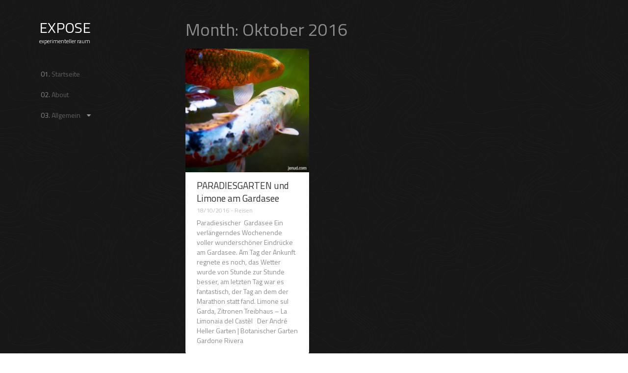

--- FILE ---
content_type: text/html; charset=UTF-8
request_url: https://expose.jenud.com/2016/10/
body_size: 6474
content:
<!DOCTYPE html>
<html lang="de">
<head>
	<meta http-equiv="X-UA-Compatible" content="IE=edge,chrome=1">
	<meta charset="UTF-8">
	<meta name="viewport" content="width=device-width, initial-scale=1">
	<title>Oktober | 2016 | EXPOSE</title>
	<link rel="profile" href="http://gmpg.org/xfn/11">
	<link rel="pingback" href="https://expose.jenud.com/xmlrpc.php">
	<meta name='robots' content='max-image-preview:large' />
<link rel='dns-prefetch' href='//fonts.googleapis.com' />
<link rel="alternate" type="application/rss+xml" title="EXPOSE &raquo; Feed" href="https://expose.jenud.com/feed/" />
<link rel="alternate" type="application/rss+xml" title="EXPOSE &raquo; Kommentar-Feed" href="https://expose.jenud.com/comments/feed/" />
<script type="text/javascript">
/* <![CDATA[ */
window._wpemojiSettings = {"baseUrl":"https:\/\/s.w.org\/images\/core\/emoji\/14.0.0\/72x72\/","ext":".png","svgUrl":"https:\/\/s.w.org\/images\/core\/emoji\/14.0.0\/svg\/","svgExt":".svg","source":{"concatemoji":"https:\/\/expose.jenud.com\/wp-includes\/js\/wp-emoji-release.min.js?ver=6.4.7"}};
/*! This file is auto-generated */
!function(i,n){var o,s,e;function c(e){try{var t={supportTests:e,timestamp:(new Date).valueOf()};sessionStorage.setItem(o,JSON.stringify(t))}catch(e){}}function p(e,t,n){e.clearRect(0,0,e.canvas.width,e.canvas.height),e.fillText(t,0,0);var t=new Uint32Array(e.getImageData(0,0,e.canvas.width,e.canvas.height).data),r=(e.clearRect(0,0,e.canvas.width,e.canvas.height),e.fillText(n,0,0),new Uint32Array(e.getImageData(0,0,e.canvas.width,e.canvas.height).data));return t.every(function(e,t){return e===r[t]})}function u(e,t,n){switch(t){case"flag":return n(e,"\ud83c\udff3\ufe0f\u200d\u26a7\ufe0f","\ud83c\udff3\ufe0f\u200b\u26a7\ufe0f")?!1:!n(e,"\ud83c\uddfa\ud83c\uddf3","\ud83c\uddfa\u200b\ud83c\uddf3")&&!n(e,"\ud83c\udff4\udb40\udc67\udb40\udc62\udb40\udc65\udb40\udc6e\udb40\udc67\udb40\udc7f","\ud83c\udff4\u200b\udb40\udc67\u200b\udb40\udc62\u200b\udb40\udc65\u200b\udb40\udc6e\u200b\udb40\udc67\u200b\udb40\udc7f");case"emoji":return!n(e,"\ud83e\udef1\ud83c\udffb\u200d\ud83e\udef2\ud83c\udfff","\ud83e\udef1\ud83c\udffb\u200b\ud83e\udef2\ud83c\udfff")}return!1}function f(e,t,n){var r="undefined"!=typeof WorkerGlobalScope&&self instanceof WorkerGlobalScope?new OffscreenCanvas(300,150):i.createElement("canvas"),a=r.getContext("2d",{willReadFrequently:!0}),o=(a.textBaseline="top",a.font="600 32px Arial",{});return e.forEach(function(e){o[e]=t(a,e,n)}),o}function t(e){var t=i.createElement("script");t.src=e,t.defer=!0,i.head.appendChild(t)}"undefined"!=typeof Promise&&(o="wpEmojiSettingsSupports",s=["flag","emoji"],n.supports={everything:!0,everythingExceptFlag:!0},e=new Promise(function(e){i.addEventListener("DOMContentLoaded",e,{once:!0})}),new Promise(function(t){var n=function(){try{var e=JSON.parse(sessionStorage.getItem(o));if("object"==typeof e&&"number"==typeof e.timestamp&&(new Date).valueOf()<e.timestamp+604800&&"object"==typeof e.supportTests)return e.supportTests}catch(e){}return null}();if(!n){if("undefined"!=typeof Worker&&"undefined"!=typeof OffscreenCanvas&&"undefined"!=typeof URL&&URL.createObjectURL&&"undefined"!=typeof Blob)try{var e="postMessage("+f.toString()+"("+[JSON.stringify(s),u.toString(),p.toString()].join(",")+"));",r=new Blob([e],{type:"text/javascript"}),a=new Worker(URL.createObjectURL(r),{name:"wpTestEmojiSupports"});return void(a.onmessage=function(e){c(n=e.data),a.terminate(),t(n)})}catch(e){}c(n=f(s,u,p))}t(n)}).then(function(e){for(var t in e)n.supports[t]=e[t],n.supports.everything=n.supports.everything&&n.supports[t],"flag"!==t&&(n.supports.everythingExceptFlag=n.supports.everythingExceptFlag&&n.supports[t]);n.supports.everythingExceptFlag=n.supports.everythingExceptFlag&&!n.supports.flag,n.DOMReady=!1,n.readyCallback=function(){n.DOMReady=!0}}).then(function(){return e}).then(function(){var e;n.supports.everything||(n.readyCallback(),(e=n.source||{}).concatemoji?t(e.concatemoji):e.wpemoji&&e.twemoji&&(t(e.twemoji),t(e.wpemoji)))}))}((window,document),window._wpemojiSettings);
/* ]]> */
</script>
<style id='wp-emoji-styles-inline-css' type='text/css'>

	img.wp-smiley, img.emoji {
		display: inline !important;
		border: none !important;
		box-shadow: none !important;
		height: 1em !important;
		width: 1em !important;
		margin: 0 0.07em !important;
		vertical-align: -0.1em !important;
		background: none !important;
		padding: 0 !important;
	}
</style>
<link rel='stylesheet' id='wp-block-library-css' href='https://expose.jenud.com/wp-includes/css/dist/block-library/style.min.css?ver=6.4.7' type='text/css' media='all' />
<style id='classic-theme-styles-inline-css' type='text/css'>
/*! This file is auto-generated */
.wp-block-button__link{color:#fff;background-color:#32373c;border-radius:9999px;box-shadow:none;text-decoration:none;padding:calc(.667em + 2px) calc(1.333em + 2px);font-size:1.125em}.wp-block-file__button{background:#32373c;color:#fff;text-decoration:none}
</style>
<style id='global-styles-inline-css' type='text/css'>
body{--wp--preset--color--black: #000000;--wp--preset--color--cyan-bluish-gray: #abb8c3;--wp--preset--color--white: #ffffff;--wp--preset--color--pale-pink: #f78da7;--wp--preset--color--vivid-red: #cf2e2e;--wp--preset--color--luminous-vivid-orange: #ff6900;--wp--preset--color--luminous-vivid-amber: #fcb900;--wp--preset--color--light-green-cyan: #7bdcb5;--wp--preset--color--vivid-green-cyan: #00d084;--wp--preset--color--pale-cyan-blue: #8ed1fc;--wp--preset--color--vivid-cyan-blue: #0693e3;--wp--preset--color--vivid-purple: #9b51e0;--wp--preset--gradient--vivid-cyan-blue-to-vivid-purple: linear-gradient(135deg,rgba(6,147,227,1) 0%,rgb(155,81,224) 100%);--wp--preset--gradient--light-green-cyan-to-vivid-green-cyan: linear-gradient(135deg,rgb(122,220,180) 0%,rgb(0,208,130) 100%);--wp--preset--gradient--luminous-vivid-amber-to-luminous-vivid-orange: linear-gradient(135deg,rgba(252,185,0,1) 0%,rgba(255,105,0,1) 100%);--wp--preset--gradient--luminous-vivid-orange-to-vivid-red: linear-gradient(135deg,rgba(255,105,0,1) 0%,rgb(207,46,46) 100%);--wp--preset--gradient--very-light-gray-to-cyan-bluish-gray: linear-gradient(135deg,rgb(238,238,238) 0%,rgb(169,184,195) 100%);--wp--preset--gradient--cool-to-warm-spectrum: linear-gradient(135deg,rgb(74,234,220) 0%,rgb(151,120,209) 20%,rgb(207,42,186) 40%,rgb(238,44,130) 60%,rgb(251,105,98) 80%,rgb(254,248,76) 100%);--wp--preset--gradient--blush-light-purple: linear-gradient(135deg,rgb(255,206,236) 0%,rgb(152,150,240) 100%);--wp--preset--gradient--blush-bordeaux: linear-gradient(135deg,rgb(254,205,165) 0%,rgb(254,45,45) 50%,rgb(107,0,62) 100%);--wp--preset--gradient--luminous-dusk: linear-gradient(135deg,rgb(255,203,112) 0%,rgb(199,81,192) 50%,rgb(65,88,208) 100%);--wp--preset--gradient--pale-ocean: linear-gradient(135deg,rgb(255,245,203) 0%,rgb(182,227,212) 50%,rgb(51,167,181) 100%);--wp--preset--gradient--electric-grass: linear-gradient(135deg,rgb(202,248,128) 0%,rgb(113,206,126) 100%);--wp--preset--gradient--midnight: linear-gradient(135deg,rgb(2,3,129) 0%,rgb(40,116,252) 100%);--wp--preset--font-size--small: 13px;--wp--preset--font-size--medium: 20px;--wp--preset--font-size--large: 36px;--wp--preset--font-size--x-large: 42px;--wp--preset--spacing--20: 0.44rem;--wp--preset--spacing--30: 0.67rem;--wp--preset--spacing--40: 1rem;--wp--preset--spacing--50: 1.5rem;--wp--preset--spacing--60: 2.25rem;--wp--preset--spacing--70: 3.38rem;--wp--preset--spacing--80: 5.06rem;--wp--preset--shadow--natural: 6px 6px 9px rgba(0, 0, 0, 0.2);--wp--preset--shadow--deep: 12px 12px 50px rgba(0, 0, 0, 0.4);--wp--preset--shadow--sharp: 6px 6px 0px rgba(0, 0, 0, 0.2);--wp--preset--shadow--outlined: 6px 6px 0px -3px rgba(255, 255, 255, 1), 6px 6px rgba(0, 0, 0, 1);--wp--preset--shadow--crisp: 6px 6px 0px rgba(0, 0, 0, 1);}:where(.is-layout-flex){gap: 0.5em;}:where(.is-layout-grid){gap: 0.5em;}body .is-layout-flow > .alignleft{float: left;margin-inline-start: 0;margin-inline-end: 2em;}body .is-layout-flow > .alignright{float: right;margin-inline-start: 2em;margin-inline-end: 0;}body .is-layout-flow > .aligncenter{margin-left: auto !important;margin-right: auto !important;}body .is-layout-constrained > .alignleft{float: left;margin-inline-start: 0;margin-inline-end: 2em;}body .is-layout-constrained > .alignright{float: right;margin-inline-start: 2em;margin-inline-end: 0;}body .is-layout-constrained > .aligncenter{margin-left: auto !important;margin-right: auto !important;}body .is-layout-constrained > :where(:not(.alignleft):not(.alignright):not(.alignfull)){max-width: var(--wp--style--global--content-size);margin-left: auto !important;margin-right: auto !important;}body .is-layout-constrained > .alignwide{max-width: var(--wp--style--global--wide-size);}body .is-layout-flex{display: flex;}body .is-layout-flex{flex-wrap: wrap;align-items: center;}body .is-layout-flex > *{margin: 0;}body .is-layout-grid{display: grid;}body .is-layout-grid > *{margin: 0;}:where(.wp-block-columns.is-layout-flex){gap: 2em;}:where(.wp-block-columns.is-layout-grid){gap: 2em;}:where(.wp-block-post-template.is-layout-flex){gap: 1.25em;}:where(.wp-block-post-template.is-layout-grid){gap: 1.25em;}.has-black-color{color: var(--wp--preset--color--black) !important;}.has-cyan-bluish-gray-color{color: var(--wp--preset--color--cyan-bluish-gray) !important;}.has-white-color{color: var(--wp--preset--color--white) !important;}.has-pale-pink-color{color: var(--wp--preset--color--pale-pink) !important;}.has-vivid-red-color{color: var(--wp--preset--color--vivid-red) !important;}.has-luminous-vivid-orange-color{color: var(--wp--preset--color--luminous-vivid-orange) !important;}.has-luminous-vivid-amber-color{color: var(--wp--preset--color--luminous-vivid-amber) !important;}.has-light-green-cyan-color{color: var(--wp--preset--color--light-green-cyan) !important;}.has-vivid-green-cyan-color{color: var(--wp--preset--color--vivid-green-cyan) !important;}.has-pale-cyan-blue-color{color: var(--wp--preset--color--pale-cyan-blue) !important;}.has-vivid-cyan-blue-color{color: var(--wp--preset--color--vivid-cyan-blue) !important;}.has-vivid-purple-color{color: var(--wp--preset--color--vivid-purple) !important;}.has-black-background-color{background-color: var(--wp--preset--color--black) !important;}.has-cyan-bluish-gray-background-color{background-color: var(--wp--preset--color--cyan-bluish-gray) !important;}.has-white-background-color{background-color: var(--wp--preset--color--white) !important;}.has-pale-pink-background-color{background-color: var(--wp--preset--color--pale-pink) !important;}.has-vivid-red-background-color{background-color: var(--wp--preset--color--vivid-red) !important;}.has-luminous-vivid-orange-background-color{background-color: var(--wp--preset--color--luminous-vivid-orange) !important;}.has-luminous-vivid-amber-background-color{background-color: var(--wp--preset--color--luminous-vivid-amber) !important;}.has-light-green-cyan-background-color{background-color: var(--wp--preset--color--light-green-cyan) !important;}.has-vivid-green-cyan-background-color{background-color: var(--wp--preset--color--vivid-green-cyan) !important;}.has-pale-cyan-blue-background-color{background-color: var(--wp--preset--color--pale-cyan-blue) !important;}.has-vivid-cyan-blue-background-color{background-color: var(--wp--preset--color--vivid-cyan-blue) !important;}.has-vivid-purple-background-color{background-color: var(--wp--preset--color--vivid-purple) !important;}.has-black-border-color{border-color: var(--wp--preset--color--black) !important;}.has-cyan-bluish-gray-border-color{border-color: var(--wp--preset--color--cyan-bluish-gray) !important;}.has-white-border-color{border-color: var(--wp--preset--color--white) !important;}.has-pale-pink-border-color{border-color: var(--wp--preset--color--pale-pink) !important;}.has-vivid-red-border-color{border-color: var(--wp--preset--color--vivid-red) !important;}.has-luminous-vivid-orange-border-color{border-color: var(--wp--preset--color--luminous-vivid-orange) !important;}.has-luminous-vivid-amber-border-color{border-color: var(--wp--preset--color--luminous-vivid-amber) !important;}.has-light-green-cyan-border-color{border-color: var(--wp--preset--color--light-green-cyan) !important;}.has-vivid-green-cyan-border-color{border-color: var(--wp--preset--color--vivid-green-cyan) !important;}.has-pale-cyan-blue-border-color{border-color: var(--wp--preset--color--pale-cyan-blue) !important;}.has-vivid-cyan-blue-border-color{border-color: var(--wp--preset--color--vivid-cyan-blue) !important;}.has-vivid-purple-border-color{border-color: var(--wp--preset--color--vivid-purple) !important;}.has-vivid-cyan-blue-to-vivid-purple-gradient-background{background: var(--wp--preset--gradient--vivid-cyan-blue-to-vivid-purple) !important;}.has-light-green-cyan-to-vivid-green-cyan-gradient-background{background: var(--wp--preset--gradient--light-green-cyan-to-vivid-green-cyan) !important;}.has-luminous-vivid-amber-to-luminous-vivid-orange-gradient-background{background: var(--wp--preset--gradient--luminous-vivid-amber-to-luminous-vivid-orange) !important;}.has-luminous-vivid-orange-to-vivid-red-gradient-background{background: var(--wp--preset--gradient--luminous-vivid-orange-to-vivid-red) !important;}.has-very-light-gray-to-cyan-bluish-gray-gradient-background{background: var(--wp--preset--gradient--very-light-gray-to-cyan-bluish-gray) !important;}.has-cool-to-warm-spectrum-gradient-background{background: var(--wp--preset--gradient--cool-to-warm-spectrum) !important;}.has-blush-light-purple-gradient-background{background: var(--wp--preset--gradient--blush-light-purple) !important;}.has-blush-bordeaux-gradient-background{background: var(--wp--preset--gradient--blush-bordeaux) !important;}.has-luminous-dusk-gradient-background{background: var(--wp--preset--gradient--luminous-dusk) !important;}.has-pale-ocean-gradient-background{background: var(--wp--preset--gradient--pale-ocean) !important;}.has-electric-grass-gradient-background{background: var(--wp--preset--gradient--electric-grass) !important;}.has-midnight-gradient-background{background: var(--wp--preset--gradient--midnight) !important;}.has-small-font-size{font-size: var(--wp--preset--font-size--small) !important;}.has-medium-font-size{font-size: var(--wp--preset--font-size--medium) !important;}.has-large-font-size{font-size: var(--wp--preset--font-size--large) !important;}.has-x-large-font-size{font-size: var(--wp--preset--font-size--x-large) !important;}
.wp-block-navigation a:where(:not(.wp-element-button)){color: inherit;}
:where(.wp-block-post-template.is-layout-flex){gap: 1.25em;}:where(.wp-block-post-template.is-layout-grid){gap: 1.25em;}
:where(.wp-block-columns.is-layout-flex){gap: 2em;}:where(.wp-block-columns.is-layout-grid){gap: 2em;}
.wp-block-pullquote{font-size: 1.5em;line-height: 1.6;}
</style>
<link rel='stylesheet' id='vertical-style-css' href='https://expose.jenud.com/wp-content/themes/vertical/style.css?ver=6.4.7' type='text/css' media='all' />
<link rel='stylesheet' id='vertical-titillium-css' href='//fonts.googleapis.com/css?family=Titillium+Web:400,300,600,700' type='text/css' media='all' />
<script type="text/javascript" src="https://expose.jenud.com/wp-includes/js/jquery/jquery.min.js?ver=3.7.1" id="jquery-core-js"></script>
<script type="text/javascript" src="https://expose.jenud.com/wp-includes/js/jquery/jquery-migrate.min.js?ver=3.4.1" id="jquery-migrate-js"></script>
<link rel="https://api.w.org/" href="https://expose.jenud.com/wp-json/" /><link rel="EditURI" type="application/rsd+xml" title="RSD" href="https://expose.jenud.com/xmlrpc.php?rsd" />
<meta name="generator" content="WordPress 6.4.7" />
<style type="text/css">.recentcomments a{display:inline !important;padding:0 !important;margin:0 !important;}</style><style type="text/css" id="custom-background-css">
body.custom-background { background-image: url("https://expose.jenud.com/wp-content/themes/vertical/images/bg.gif"); background-position: left top; background-size: auto; background-repeat: repeat; background-attachment: scroll; }
</style>
	
<!-- Jetpack Open Graph Tags -->
<meta property="og:type" content="website" />
<meta property="og:title" content="Oktober 2016 &#8211; EXPOSE" />
<meta property="og:site_name" content="EXPOSE" />
<meta property="og:image" content="https://s0.wp.com/i/blank.jpg" />
<meta property="og:image:alt" content="" />
<meta property="og:locale" content="de_DE" />
<meta name="twitter:creator" content="@jenud" />

<!-- End Jetpack Open Graph Tags -->
</head>

<body class="archive date custom-background group-blog theme-light" >
<div class="container">

	<div id="page" class="hfeed site">

		<header id="masthead" class="site-header" role="banner">

							<h2 class="brand-title">
					<a class="brand" href="https://expose.jenud.com/" title="EXPOSE">
						EXPOSE					</a>
				</h2>
				<h3 class="brand-description">experimenteller raum</h3>
			
			<nav class="navbar" role="navigation">

				<a href="#" title="Menu" class="nav-toggle"><span class="sr-only">Toggle navigation</span></a>

				<ul id="menu-menu-1" class="menu"><li id="menu-item-7" class="menu-item menu-item-type-custom menu-item-object-custom menu-item-home menu-item-7"><a href="https://expose.jenud.com/">Startseite</a></li>
<li id="menu-item-8" class="menu-item menu-item-type-post_type menu-item-object-page menu-item-8"><a href="https://expose.jenud.com/beispiel-seite/">About</a></li>
<li id="menu-item-169" class="menu-item menu-item-type-taxonomy menu-item-object-category menu-item-has-children menu-item-169"><a href="https://expose.jenud.com/category/allgemein/">Allgemein</a>
<ul class="sub-menu">
	<li id="menu-item-172" class="menu-item menu-item-type-taxonomy menu-item-object-category menu-item-172"><a href="https://expose.jenud.com/category/aufregung/">Aufregung</a></li>
	<li id="menu-item-170" class="menu-item menu-item-type-taxonomy menu-item-object-category menu-item-170"><a href="https://expose.jenud.com/category/fotografie/">Fotografie</a></li>
	<li id="menu-item-171" class="menu-item menu-item-type-taxonomy menu-item-object-category menu-item-171"><a href="https://expose.jenud.com/category/freiheit-2/">Freiheit</a></li>
	<li id="menu-item-168" class="menu-item menu-item-type-taxonomy menu-item-object-category menu-item-168"><a href="https://expose.jenud.com/category/freiheit-2/">Freiheit im Leben</a></li>
</ul>
</li>
</ul>
			</nav>

		</header>
		<!-- #masthead -->
<div id="content" class="archive-container">
	<div class="clearfix masonry post-container" id="container">

		<div id="primary" class="content-area">

				<header class="page-header">
				<h1>
					Month: <span>Oktober 2016</span>				</h1>
							</header><!-- .page-header -->
					<main id="main-masonry" class="site-main" role="main">

				
										
									<div class="box col1 masonry-brick">
									<a href="https://expose.jenud.com/paradiesgarten-und-limone-am-gardasee/" class="radius-top-image">
			<img width="252" height="252" src="https://expose.jenud.com/wp-content/uploads/2016/10/DSC4217-252x252.jpg" class="attachment-listing-thumbnail-with-content size-listing-thumbnail-with-content wp-post-image" alt="" decoding="async" fetchpriority="high" srcset="https://expose.jenud.com/wp-content/uploads/2016/10/DSC4217-252x252.jpg 252w, https://expose.jenud.com/wp-content/uploads/2016/10/DSC4217-150x150.jpg 150w, https://expose.jenud.com/wp-content/uploads/2016/10/DSC4217-300x300.jpg 300w, https://expose.jenud.com/wp-content/uploads/2016/10/DSC4217-768x768.jpg 768w, https://expose.jenud.com/wp-content/uploads/2016/10/DSC4217-1024x1024.jpg 1024w, https://expose.jenud.com/wp-content/uploads/2016/10/DSC4217-50x50.jpg 50w, https://expose.jenud.com/wp-content/uploads/2016/10/DSC4217.jpg 2048w" sizes="(max-width: 252px) 100vw, 252px" />					</a>
										<div class="masonry-content ">

						<h3>
							<a href="https://expose.jenud.com/paradiesgarten-und-limone-am-gardasee/" class="radius-top">PARADIESGARTEN und Limone am Gardasee</a>
						</h3>
						<span class="post-date">18/10/2016  - <a href="https://expose.jenud.com/category/reisen/" rel="category tag">Reisen</a></span>

						<p>Paradiesischer  Gardasee Ein verlängerndes Wochenende voller wunderschöner Eindrücke am Gardasee. Am Tag der Ankunft regnete es noch, das Wetter wurde von Stunde zur Stunde besser, am letzten Tag war es fantastisch, der Tag an dem der Marathon statt fand. Limone sul Garda, Zitronen Treibhaus &#8211; La Limonaia del Castèl &nbsp; Der André Heller Garten | Botanischer Garten Gardone Rivera &nbsp;</p>

					</div>
					<!-- .masonry-content -->

								</div>
		
					
				
				</main><!-- #main -->
		</div><!-- #primary -->

	</div><!-- #container -->

	
</div><!-- #content -->


<!-- Sidebar starts here -->
<div class="sidebar">
	<div class="widget_search-box widget-container"><aside id="search-2" class="widget widget_search"><form role="search" method="get" id="searchform" action="https://expose.jenud.com/">
    <div>
    	<input type="text" value="" name="s" id="s" placeholder="search"/>
        <input type="submit" id="searchsubmit" value="Search" />
    </div>
</form></aside></div>
		<div class="widget_recent_entries-box widget-container"><aside id="recent-posts-2" class="widget widget_recent_entries">
		<h3 class="heading">Neueste Beiträge</h3>
		<ul>
											<li>
					<a href="https://expose.jenud.com/apple-da-ist-der-wurm-drinn/">Apple, da ist der Wurm drinn?</a>
									</li>
											<li>
					<a href="https://expose.jenud.com/fisch-und-fleisch-oder-facebook/">Fisch und Fleisch&#8230; oder Facebook&#8230;</a>
									</li>
											<li>
					<a href="https://expose.jenud.com/paradiesgarten-und-limone-am-gardasee/">PARADIESGARTEN und Limone am Gardasee</a>
									</li>
											<li>
					<a href="https://expose.jenud.com/operation-erfolgreich/">Operation Erfolgreich</a>
									</li>
											<li>
					<a href="https://expose.jenud.com/osterhasen-kirchtag/">Osterhasen Kirchtag</a>
									</li>
					</ul>

		</aside></div><div class="widget_recent_comments-box widget-container"><aside id="recent-comments-2" class="widget widget_recent_comments"><h3 class="heading">Neueste Kommentare</h3><ul id="recentcomments"><li class="recentcomments"><span class="comment-author-link"><a href="http://move.jenud.com/livescribe-3-vs-staedtler-digitalstift-2-0/" class="url" rel="ugc external nofollow">Jenud.com | Livescribe 3 vs Staedtler Digitalstift 2.0</a></span> bei <a href="https://expose.jenud.com/hofer-oder-moleskine/#comment-94">Hofer oder Moleskine</a></li></ul></aside></div><div class="widget_archive-box widget-container"><aside id="archives-2" class="widget widget_archive"><h3 class="heading">Archiv</h3>
			<ul>
					<li><a href='https://expose.jenud.com/2017/03/'>März 2017</a></li>
	<li><a href='https://expose.jenud.com/2016/10/' aria-current="page">Oktober 2016</a></li>
	<li><a href='https://expose.jenud.com/2016/03/'>März 2016</a></li>
	<li><a href='https://expose.jenud.com/2015/10/'>Oktober 2015</a></li>
	<li><a href='https://expose.jenud.com/2015/09/'>September 2015</a></li>
	<li><a href='https://expose.jenud.com/2015/06/'>Juni 2015</a></li>
	<li><a href='https://expose.jenud.com/2015/05/'>Mai 2015</a></li>
	<li><a href='https://expose.jenud.com/2015/04/'>April 2015</a></li>
	<li><a href='https://expose.jenud.com/2015/02/'>Februar 2015</a></li>
	<li><a href='https://expose.jenud.com/2014/12/'>Dezember 2014</a></li>
	<li><a href='https://expose.jenud.com/2014/11/'>November 2014</a></li>
	<li><a href='https://expose.jenud.com/2014/10/'>Oktober 2014</a></li>
	<li><a href='https://expose.jenud.com/2014/09/'>September 2014</a></li>
			</ul>

			</aside></div><div class="widget_meta-box widget-container"><aside id="meta-2" class="widget widget_meta"><h3 class="heading">Meta</h3>
		<ul>
						<li><a href="https://expose.jenud.com/wp-login.php">Anmelden</a></li>
			<li><a href="https://expose.jenud.com/feed/">Feed der Einträge</a></li>
			<li><a href="https://expose.jenud.com/comments/feed/">Kommentar-Feed</a></li>

			<li><a href="https://de.wordpress.org/">WordPress.org</a></li>
		</ul>

		</aside></div></div>
<!-- Sidebar ends here -->
</div><!-- page -->

<!-- Footer starts here -->
<footer class="footer-container">
  <div class="footer">
    <div class="footer-left-content">
        <p>Powered by <a href="http://wordpress.org/">WordPress</a>, and <a href="http://cyberchimps.com/vertical">Vertical</a> by <a href="http://cyberchimps.com">CyberChimps</a></p>
    </div>
    <div class="footer-right-content">
      <p>Experimenteller Raum </p>
    </div>
  </div>
</footer>
<!-- Footer ends here -->

</div><!-- container -->

<script type="text/javascript" src="https://expose.jenud.com/wp-content/themes/vertical/js/navigation.js?ver=20120206" id="vertical-navigation-js"></script>
<script type="text/javascript" src="https://expose.jenud.com/wp-content/themes/vertical/js/skip-link-focus-fix.js?ver=20130115" id="vertical-skip-link-focus-fix-js"></script>
<script type="text/javascript" src="https://expose.jenud.com/wp-includes/js/imagesloaded.min.js?ver=5.0.0" id="imagesloaded-js"></script>
<script type="text/javascript" src="https://expose.jenud.com/wp-includes/js/masonry.min.js?ver=4.2.2" id="masonry-js"></script>
<script type="text/javascript" src="https://expose.jenud.com/wp-includes/js/jquery/jquery.masonry.min.js?ver=3.1.2b" id="jquery-masonry-js"></script>
<script type="text/javascript" src="https://expose.jenud.com/wp-content/themes/vertical/js/custom.js?ver=20140430-30" id="custom-js"></script>

</body>
</html>

--- FILE ---
content_type: text/css
request_url: https://expose.jenud.com/wp-content/themes/vertical/style.css?ver=6.4.7
body_size: 6378
content:
/*
Theme Name: Vertical
Theme URI: 
Author: CyberChimps
Author URI: http://cyberchimps.com/
Description: Vertical is mobile first responsive WordPress theme with a modern magazine style. It is the ultimate theme for sharing blog posts, photos, videos, quotes, and other amazing content. 
Version: 1.0.0.4
License: GNU General Public License v3 or later
License URI: http://www.gnu.org/licenses/gpl-3.0.html
Tags: black, white, two-columns, responsive-layout, accessibility-ready, custom-background, featured-images, infinite-scroll, post-formats, sticky-post, translation-ready, blog, magazine, tumblelog, clean, dark, elegant, light
Text Domain: vertical

This theme, for WordPress, is licensed under the GPL.
*/
/*! normalize.css v3.0.1 | MIT License | git.io/normalize */
html {
	font-family: sans-serif;

	-ms-text-size-adjust: 100%;
	-webkit-text-size-adjust: 100%;
}

body {
	margin: 0;
}

article,
aside,
details,
figcaption,
figure,
footer,
header,
hgroup,
main,
nav,
section,
summary {
	display: block;
}

audio,
canvas,
progress,
video {
	display: inline-block;

	vertical-align: baseline;
}

audio:not([controls]) {
	display: none;

	height: 0;
}

[hidden],
template {
	display: none;
}

a {
	background: transparent;
}

a:active,
a:hover {
	outline: 0;
}

abbr[title] {
	border-bottom: 1px dotted;
}

b,
strong {
	font-weight: bold;
}

dfn {
	font-style: italic;
}

h1 {
	margin: 0.67em 0;

	font-size: 2em;
}

mark {
	background: #ffff00;
	color: #000000;
}

small {
	font-size: 80%;
}

sub,
sup {
	position: relative;

	vertical-align: baseline;

	font-size: 75%;
	line-height: 0;
}

sup {
	top: -0.5em;
}

sub {
	bottom: -0.25em;
}

img {
	border: 0;
}

svg:not(:root) {
	overflow: hidden;
}

figure {
	margin: 1em 40px;
}

hr {
	-moz-box-sizing: content-box;
	box-sizing: content-box;
	height: 0;
}

pre {
	overflow: auto;
	width: 100%;
}

code,
kbd,
pre,
samp {
	font-size: 1em;
	font-family: monospace, monospace;
}

button,
input,
optgroup,
select,
textarea {
	margin: 0;

	color: inherit;

	font: inherit;
}

button {
	overflow: visible;
}

button,
select {
	text-transform: none;
}

button,
html input[type="button"],
input[type="reset"],
input[type="submit"] {
	cursor: pointer;

	-webkit-appearance: button;
}

button[disabled],
html input[disabled] {
	cursor: default;
}

button::-moz-focus-inner,
input::-moz-focus-inner {
	padding: 0;

	border: 0;
}

input {
	line-height: normal;
}

input[type="checkbox"],
input[type="radio"] {
	box-sizing: border-box;
	padding: 0;
}

input[type="number"]::-webkit-inner-spin-button,
input[type="number"]::-webkit-outer-spin-button {
	height: auto;
}

input[type="search"] {
	-webkit-box-sizing: content-box;
	-moz-box-sizing: content-box;
	box-sizing: content-box;

	-webkit-appearance: textfield;
}

input[type="search"]::-webkit-search-cancel-button,
input[type="search"]::-webkit-search-decoration {
	-webkit-appearance: none;
}

fieldset {
	margin: 0 2px;
	padding: 0.35em 0.625em 0.75em;

	border: 1px solid #c0c0c0;
}

legend {
	padding: 0;

	border: 0;
}

textarea {
	overflow: auto;
}

optgroup {
	font-weight: bold;
}

table {
	border-spacing: 0;

	border-collapse: collapse;
}

td,
th {
	padding: 0;
}

* {
	-webkit-box-sizing: border-box;
	-moz-box-sizing: border-box;
	box-sizing: border-box;
}

*:before,
*:after {
	-webkit-box-sizing: border-box;
	-moz-box-sizing: border-box;
	box-sizing: border-box;
}

html {
	font-size: 62.5%;

	-webkit-tap-highlight-color: transparent;
}

body {
	background-color: white;
	color: #333333;

	font-size: 14px;
	font-family: "Helvetica Neue", Helvetica, Arial, sans-serif;
	line-height: 1.42857;
}

input,
button,
select,
textarea {
	font-size: inherit;
	font-family: inherit;
	line-height: inherit;
}

a {
	color: #428bca;

	text-decoration: none;
}

a:hover, a:focus {
	color: #2a6496;

	text-decoration: underline;
}

a:focus {
	outline: thin dotted;
	outline: 5px auto -webkit-focus-ring-color;
	outline-offset: -2px;
}

figure {
	margin: 0;
}

img {
	vertical-align: middle;
}

.img-responsive {
	display: block;

	max-width: 100%;
	height: auto;
}

.img-rounded {
	border-radius: 6px;
}

.img-thumbnail {
	display: inline-block;

	padding: 4px;
	max-width: 100%;
	height: auto;

	border: 1px solid #dddddd;
	border-radius: 4px;
	background-color: white;

	line-height: 1.42857;
	-webkit-transition: all 0.2s ease-in-out;
	-o-transition: all 0.2s ease-in-out;

	transition: all 0.2s ease-in-out;
}

.img-circle {
	border-radius: 50%;
}

hr {
	margin-top: 20px;
	margin-bottom: 20px;

	border: 0;
	border-top: 1px solid #eeeeee;
}

.sr-only {
	position: absolute;

	overflow: hidden;
	clip: rect(0, 0, 0, 0);

	margin: -1px;
	padding: 0;
	width: 1px;
	height: 1px;

	border: 0;
}

.sr-only-focusable:active, .sr-only-focusable:focus {
	position: static;

	overflow: visible;
	clip: auto;

	margin: 0;
	width: auto;
	height: auto;
}

/***************************/
/* FONTS *******************/
/***************************/
@font-face {
	font-family: 'FontAwesome';
	font-weight: normal;
	font-style: normal;

	src: url("fonts/fontawesome-webfont.eot?v=4.0.3");
	src: url("fonts/fontawesome-webfont.eot?#iefix&v=4.0.3") format("embedded-opentype"), url("fonts/fontawesome-webfont.woff?v=4.0.3") format("woff"), url("fonts/fontawesome-webfont.ttf?v=4.0.3") format("truetype"), url("fonts/fontawesome-webfont.svg?v=4.0.3#fontawesomeregular") format("svg");
}

body {
	color: #8d8d8d;
	-ms-word-wrap: break-word;

	word-wrap: break-word;

	font-size: 14px;
	font-family: 'Titillium Web', sans-serif;
	line-height: 20px;
}

/***************************/
/* TYPE ********************/
/***************************/
h1, h2, h3, h4, h5, h6 {
	color: inherit;

	font-weight: 500;
	font-family: inherit;
	line-height: 1.1;
}

h1 small, h2 small, h3 small, h4 small, h5 small, h6 small {
	color: #999999;

	font-weight: normal;
	line-height: 1;
}

h1,
h2,
h3 {
	margin-top: 20px;
	margin-bottom: 10px;
}

h1 small,
h2 small,
h3 small {
	font-size: 65%;
}

h4,
h5,
h6 {
	margin-top: 10px;
	margin-bottom: 10px;
}

h4 small,
h5 small,
h6 small {
	font-size: 75%;
}

h1 {
	font-size: 36px;
}

h2 {
	font-size: 30px;
}

h3 {
	font-size: 24px;
}

h4 {
	font-size: 18px;
}

h5 {
	font-size: 14px;
}

h6 {
	font-size: 12px;
}

p {
	margin: 0 0 10px;
}

small {
	font-size: 85%;
}

cite {
	font-style: normal;
}

mark {
	padding: .2em;

	background-color: #fcf8e3;
}

ul,
ol {
	margin-top: 0;
	margin-bottom: 10px;
}

ul ul,
ul ol,
ol ul,
ol ol {
	margin-bottom: 0;
}

dl {
	margin-top: 0;
	margin-bottom: 20px;
}

dt,
dd {
	line-height: 1.42857;
}

dt {
	font-weight: bold;
}

dd {
	margin-left: 0;
}

table {
	max-width: 100%;

	background-color: transparent;
}

th {
	text-align: left;
}

table {
	margin-bottom: 20px;
	width: 100%;
}

table > thead > tr > th,
table > thead > tr > td,
table > tbody > tr > th,
table > tbody > tr > td,
table > tfoot > tr > th,
table > tfoot > tr > td {
	padding: 8px;

	border-top: 1px solid #dddddd;

	vertical-align: top;

	line-height: 1.42857;
}

table > thead > tr > th {
	border-bottom: 2px solid #dddddd;

	vertical-align: bottom;
}

table > caption + thead > tr:first-child > th,
table > caption + thead > tr:first-child > td,
table > colgroup + thead > tr:first-child > th,
table > colgroup + thead > tr:first-child > td,
table > thead:first-child > tr:first-child > th,
table > thead:first-child > tr:first-child > td {
	border-top: 0;
}

table > tbody + tbody {
	border-top: 2px solid #dddddd;
}

table table {
	background-color: white;
}

table > tbody > tr:nth-child(odd) > td,
table > tbody > tr:nth-child(odd) > th {
	background-color: #f9f9f9;
}

.screen-reader-text {
	position: absolute !important;

	clip: rect(1px, 1px, 1px, 1px);
}

.screen-reader-text:hover,
.screen-reader-text:active,
.screen-reader-text:focus {
	top: 5px;
	left: 5px;
	z-index: 100000;

	display: block;
	clip: auto !important;

	padding: 15px 23px 14px;
	width: auto;
	height: auto;

	border-radius: 3px;

	background-color: #f1f1f1;
	box-shadow: 0 0 2px 2px rgba(0, 0, 0, 0.6);
	color: #21759b;
	text-decoration: none;

	font-weight: bold;
	font-size: 14px;
	line-height: normal;
	/* Above WP toolbar */
}

abbr[title],
abbr[data-original-title] {
	border-bottom: 1px dotted #999999;

	cursor: help;
}

blockquote {
	margin: 0 0 20px;
	padding: 10px 20px;

	border-left: 5px solid #eeeeee;

	font-size: 17.5px;
}

blockquote p:last-child,
blockquote ul:last-child,
blockquote ol:last-child {
	margin-bottom: 0;
}

blockquote footer,
blockquote small {
	display: block;

	color: #999999;

	font-size: 80%;
	line-height: 1.42857;
}

blockquote footer:before,
blockquote small:before {
	content: '\2014 \00A0';
}

blockquote:before,
blockquote:after {
	content: "";
}

address {
	margin-bottom: 20px;

	font-style: normal;
	line-height: 1.42857;
}

.alignleft {
	display: inline;
	float: left;

	margin-right: 1.5em;
}

.alignright {
	display: inline;
	float: right;

	margin-left: 1.5em;
}

.aligncenter {
	display: block;
	clear: both;

	margin: 0 auto;
}

a {
	color: #e05656;
}

a:hover {
	color: #cccccc;

	text-decoration: none;
}

/***************************/
/* Grid ********************/
/***************************/
.container {
	margin-right: auto;
	margin-left: auto;
	padding-right: 15px;
	padding-left: 15px;
}

.container:before, .container:after {
	display: table;

	content: " ";
}

.container:after {
	clear: both;
}

@media (min-width: 768px) {
	.container {
		width: 750px;
		width: 100%;
	}
}

@media (min-width: 992px) {
	.container {
		width: 970px;
	}
}

@media (min-width: 1200px) {
	.container {
		width: 1170px;
	}
}

#page {
	margin-right: -15px;
	margin-left: -15px;
}

#page:before, #page:after {
	display: table;

	content: " ";
}

#page:after {
	clear: both;
}

/***************************/
/* Header ******************/
/***************************/
#masthead {
	position: relative;
	z-index: 10;

	margin-bottom: 40px;
	padding-top: 0;
	padding-right: 25px;
	padding-left: 25px;
	min-height: 1px;
}

.brand, .brand img {
	z-index: 20;
	margin-top: 20px;
	max-width: 100%;
	height: auto;
}

.brand-title {
	display: inline-block;

	margin-top: 20px;
	margin-left: 10px;

	color: #ffffff;
}

.brand-title a {
	color: #ffffff;
}

.brand-description {
	display: inline-block;

	margin-left: 10px;

	color: #eeeeee;

	font-size: 0.8em;
}

@media (max-width: 767px) {
	#masthead {
		text-align: center;
	}
	
	.brand-title {
		display: block;
		padding-right: 50px;
	}
}

@media (min-width: 768px) {
	#masthead {
		float: left;

		width: 100%;
	}

	.brand-title {
		margin-bottom: 0;
	}
}

@media (min-width: 992px) {
	#masthead {
		float: left;

		margin-top: 40px;
		width: 25%;
	}
	
	.brand, .brand img {
		margin-top: 0;
	}

	.brand-title {
		display: block;

		margin-top: 0;
		margin-left: 0;

		color: #ffffff;
	}
  .brand-description {
	  display: block;

	  margin-top: 5px;
	  margin-left: 0;
  }
}

#masthead:before, #masthead:after {
	display: table;

	content: " ";
}

#masthead:after {
	clear: both;
}

@media (min-width: 992px) {
	#masthead {
		margin-bottom: 0;
	}
}

@media (min-width: 992px) {
	.brand {
		margin-left: 0;
	}
}

/***************************/
/* MENU ********************/
/***************************/

nav.navbar a.nav-toggle {
	position: absolute;
	top: 20px;
	left: 100%;
	z-index: 100;

	margin-left: -75px;
	padding: 10px;

	-webkit-border-radius: 5px;
	-moz-border-radius: 5px;
	border-radius: 5px;
	background-color: #666666;
}

nav.navbar a.nav-toggle:after {
	display: inline-block;

	color: #999999;

	content: "\f0c9";

	font-weight: normal;
	font-style: normal;
	font-size: 2em;
	font-family: FontAwesome;
	line-height: 1.5;
	line-height: 1;

	-webkit-font-smoothing: antialiased;
	-moz-osx-font-smoothing: grayscale;
}

nav.navbar a.nav-toggle:hover {
	background-color: #999999;
}

nav.navbar a.nav-toggle:hover:after {
	color: #eeeeee;
}

nav.navbar .menu > ul, nav.navbar ul.menu {
	display: none;

	padding-left: 50px;

	list-style: decimal-leading-zero;
}

nav.navbar .menu > ul li, nav.navbar ul.menu li {
	list-style: decimal-leading-zero;

	line-height: 3;
}

nav.navbar .menu > ul li a, nav.navbar ul.menu li a {
	color: #eeeeee;
}

nav.navbar .menu > ul li a:hover, nav.navbar ul.menu li a:hover {
	color: #e05656;
}

nav.navbar .menu > ul li ul, nav.navbar ul.menu li ul {
	padding-left: 20px;
}

nav.navbar .menu > ul li ul li, nav.navbar ul.menu li ul li {
	list-style: none;
}

nav.navbar .menu > ul li ul li a, nav.navbar ul.menu li ul li a {
	display: block;
}

nav.navbar .menu > ul li > ul, nav.navbar ul.menu li > ul {
	display: none;

	padding-left: 10px;
}

nav.navbar .menu > ul > li.page_item_has_children:hover ul, nav.navbar .menu > ul > li.menu-item-has-children:hover ul, nav.navbar ul.menu > li.page_item_has_children:hover ul, nav.navbar ul.menu > li.menu-item-has-children:hover ul {
	display: block;
}

@media (min-width: 768px) {
	nav.navbar a.nav-toggle {
		display: none;
	}

	nav.navbar .menu > ul, nav.navbar ul.menu {
		display: block !important;

		padding: 0;
	}

	nav.navbar .menu > ul > li, nav.navbar ul.menu > li {
		position: relative;

		float: left;

		margin-bottom: 20px;
		margin-left: 40px;
	}

	nav.navbar .menu > ul > li > ul, nav.navbar ul.menu > li > ul {
		position: absolute;
		top: 100%;
		left: auto;
		z-index: 9999;

		display: none !important;

		padding: 20px;
		width: 300px;

		-webkit-border-radius: 5px;
		-moz-border-radius: 5px;
		border-radius: 5px;
		background-color: #333333;
	}

	nav.navbar .menu > ul > li > ul li, nav.navbar ul.menu > li > ul li {
		float: none;
	}

	nav.navbar .menu > ul > li > ul li ul, nav.navbar ul.menu > li > ul li ul {
		position: static;

		padding: 0 0 0 10px;
		width: auto;
	}

	nav.navbar .menu > ul > li.page_item_has_children:hover > ul, nav.navbar .menu > ul > li.menu-item-has-children:hover > ul, nav.navbar ul.menu > li.page_item_has_children:hover > ul, nav.navbar ul.menu > li.menu-item-has-children:hover > ul {
		display: block !important;
	}

	nav.navbar .menu > ul > li.page_item_has_children:after, nav.navbar .menu > ul > li.menu-item-has-children:after, nav.navbar ul.menu > li.page_item_has_children:after, nav.navbar ul.menu > li.menu-item-has-children:after {
		display: inline-block;

		margin-left: 10px;

		color: #999999;

		content: "\f0d7";

		font-weight: normal;
		font-style: normal;
		font-family: FontAwesome;
		line-height: 1.5;

		-webkit-font-smoothing: antialiased;
		-moz-osx-font-smoothing: grayscale;
	}
}

@media (min-width: 992px) {
	nav.navbar {
		margin-top: 40px;
	}
	nav.navbar .menu > ul, nav.navbar ul.menu {
		margin-bottom: 40px;
		padding-left: 25px;
	}

	nav.navbar .menu > ul > li, nav.navbar ul.menu > li {
		position: relative;

		float: none;

		margin-bottom: 0;
		margin-left: 0;
	}
}

/***************************/
/* Main Content ************/
/***************************/
#content {
	position: relative;
	clear: none;
	padding-right: 15px;
	padding-left: 15px;
	min-height: 1px;
	width: 100%;
	z-index: 10;
}

@media (min-width: 992px) {
	#content {
		float: left;

		width: 75%;
	}
}

#content #container {
	clear: both;

	margin: 0 0 40px 0;
}

@media (min-width: 992px) {
	#content #container {
		margin: 40px 0;
	}
}

#content #container #primary .site-main h1 {
	margin: 5px 0;

	color: #2f3030;

	font-weight: 600;
	font-size: 30px;
}

#content .navigation {
	padding-top: 40px;
	padding-bottom: 40px;
	clear: both;
}

.centered {
	margin: 0 auto;
}

.box {
	float: left;

	margin: 0 15px 15px 15px;
	width: 252px;

	-webkit-border-radius: 5px;
	-moz-border-radius: 5px;
	border-radius: 5px;
}

.no-results .single-post-in {
	border-radius: 5px;
}

.nav-links {
	margin-right: -15px;
	margin-left: -15px;
}

.nav-links:before, .nav-links:after {
	display: table;

	content: " ";
}

.nav-links:after {
	clear: both;
}

.nav-links .nav-previous {
	position: relative;

	float: left;

	padding-right: 15px;
	padding-left: 15px;
	min-height: 1px;
	width: 50%;
}

.nav-links .nav-next {
	position: relative;

	float: left;

	padding-right: 15px;
	padding-left: 15px;
	min-height: 1px;
	width: 50%;

	text-align: right;
}

.page-links {
	margin-bottom: 20px;
}

.meta-tags {
	clear: both;
}

.masonry-content {
	padding: 12px 23px 8px;
	width: 100%;

	-webkit-border-radius: 0 0 5px 5px;
	-moz-border-radius: 0 0 5px 5px;
	border-radius: 0 0 5px 5px;
	background-color: #ffffff;
	-webkit-box-shadow: 0px 1px 2px 0px rgba(0, 0, 0, 0.2);
	-moz-box-shadow: 0px 1px 2px 0px rgba(0, 0, 0, 0.2);
	box-shadow: 0px 1px 2px 0px rgba(0, 0, 0, 0.2);
}

.masonry-content h3 {
	margin: 0 0 4px;
}

.masonry-content h3 a {
	color: #303030;

	font-weight: 400;
	font-size: 19px;
}

.masonry-content h4 a {
	color: #303030;

	text-decoration: underline;

	font-size: 19px;
	line-height: 27px;
}

.post-date {
	display: block;

	margin: 0 0 5px;

	color: #bfbfbf;

	font-size: 12px;
}

.post-date a {
	color: #bfbfbf;

	text-decoration: none;
}

.radius-top {
	-webkit-border-top-left-radius: 5px;
	border-top-left-radius: 5px;
	-webkit-border-top-right-radius: 5px;
	border-top-right-radius: 5px;

	-moz-border-top-left-radius: 5px;
	-moz-border-top-right-radius: 5px;
}

.radius-bottom {
	-webkit-border-bottom-right-radius: 5px;
	border-bottom-right-radius: 5px;
	-webkit-border-bottom-left-radius: 5px;
	border-bottom-left-radius: 5px;

	-moz-border-bottom-left-radius: 5px;
	-moz-border-bottom-right-radius: 5px;
}

.radius-top-image img {
	-webkit-border-top-left-radius: 5px;
	border-top-left-radius: 5px;
	-webkit-border-top-right-radius: 5px;
	border-top-right-radius: 5px;

	-moz-border-top-left-radius: 5px;
	-moz-border-top-right-radius: 5px;
}

.radius-bottom-image img {
	-webkit-border-bottom-right-radius: 5px;
	border-bottom-right-radius: 5px;
	-webkit-border-bottom-left-radius: 5px;
	border-bottom-left-radius: 5px;

	-moz-border-bottom-left-radius: 5px;
	-moz-border-bottom-right-radius: 5px;
}

.masonry,
.masonry .masonry-brick {
	-webkit-transition-duration: 0.5s;
	-moz-transition-duration: 0.5s;
	-ms-transition-duration: 0.5s;
	-o-transition-duration: 0.5s;
	transition-duration: 0.5s;
}

.masonry {
	-webkit-transition-property: height, width;
	-moz-transition-property: height, width;
	-ms-transition-property: height, width;
	-o-transition-property: height, width;
	transition-property: height, width;
}

.masonry .masonry-brick {
	-webkit-transition-property: left, right, top;
	-moz-transition-property: left, right, top;
	-ms-transition-property: left, right, top;
	-o-transition-property: left, right, top;
	transition-property: left, right, top;
}

.masonry-quote .masonry-content {
	background-color: #5750ab;
	color: #ffffff;
}

.masonry-quote .quote:before {
	display: inline-block;

	margin-bottom: 15px;

	color: #efefef;

	content: "\f10d";

	font-weight: normal;
	font-style: normal;
	font-size: 2em;
	font-family: FontAwesome;
	line-height: 1.5;
	line-height: 1;

	-webkit-font-smoothing: antialiased;
	-moz-osx-font-smoothing: grayscale;
}

.masonry-quote a {
	color: #ffffff;
}

.masonry-link .masonry-content {
	background-color: #4D7DB8;
	color: #ffffff;
}

.masonry-link .text-center:before {
	display: inline-block;

	margin-bottom: 10px;

	color: #efefef;

	content: "\f0c1";

	font-weight: normal;
	font-style: normal;
	font-size: 2.5em;
	font-family: FontAwesome;
	line-height: 1.5;
	line-height: 1;

	-webkit-font-smoothing: antialiased;
	-moz-osx-font-smoothing: grayscale;
}

.masonry-link h3 a {
	color: #ffffff;
}

.masonry-aside .masonry-content {
	background-color: #999999;
	color: #dddddd;
}

.masonry-content-video {
	padding-bottom: 8px;
	width: 100%;

	-webkit-border-radius: 0 0 5px 5px;
	-moz-border-radius: 0 0 5px 5px;
	border-radius: 0 0 5px 5px;
	background-color: #ffffff;
	-webkit-box-shadow: 0px 1px 2px 0px rgba(0, 0, 0, 0.2);
	-moz-box-shadow: 0px 1px 2px 0px rgba(0, 0, 0, 0.2);
	box-shadow: 0px 1px 2px 0px rgba(0, 0, 0, 0.2);
}

.masonry-content-video h3 {
	margin-top: 10px;
	padding: 0 16px;

	font-weight: 400;
	font-size: 19px;
	line-height: 1.5;
}

.masonry-content-video h3 a {
	color: #303030;
}

/* Centralise the mobile level masonry */

.masonry #primary {
	margin: 0 auto;
	width: 282px;
}

@media (min-width: 594px) {
	.masonry #primary {
		width: 564px;
	}
}

@media (min-width: 876px) {
	.masonry #primary {
		margin: 0;
		width: auto;
	}
}

/***************************/
/* Infinite Scroll *********/
/***************************/
.infinite-scroll .paging-navigation {
	display: none;
}

.infinite-scroll .infinite-loader {
	position: absolute;
	right: 50%;
	bottom: -40px;

	display: block;

	padding: 20px;

	color: #ffffff;
}

.infinite-scroll.theme-light .infinite-loader {
	color: #333333;
}

#infinite-handle {
	display: none;
}

.infinite-scroll #infinite-handle {
	position: absolute;
	right: 50%;
	bottom: -40px;

	display: block;

	margin-right: -47px;
}

embed,
object,
iframe {
	max-width: 100%;
}

.post-author {
	color: #aeaad8;

	font-size: 12px;
}

.edit-link {
	display: block;

	padding-top: 10px;

	text-align: center;
}

/* Light Theme ===================*/
.theme-light nav.navbar a.nav-toggle:after {
	display: inline-block;

	color: #efefef;

	content: "\f0c9";

	font-weight: normal;
	font-style: normal;
	font-size: 2em;
	font-family: FontAwesome;
	line-height: 1.5;
	line-height: 1;

	-webkit-font-smoothing: antialiased;
	-moz-osx-font-smoothing: grayscale;
}

.theme-light nav.navbar a.nav-toggle:hover {
	background-color: #999999;
}

.theme-light nav.navbar .menu > ul li a, .theme-light nav.navbar ul.menu li a {
	color: #606060;
}

.theme-light nav.navbar .menu > ul li a:hover, .theme-light nav.navbar ul.menu li a:hover {
	color: #e05656;
}

.theme-light nav.navbar .menu > ul li ul, .theme-light nav.navbar ul.menu li ul {
	padding-left: 20px;
}

.theme-light nav.navbar .menu > ul li ul li, .theme-light nav.navbar ul.menu li ul li {
	list-style: none;
}

.theme-light nav.navbar .menu > ul li ul li a, .theme-light nav.navbar ul.menu li ul li a {
	display: block;
}

.theme-light nav.navbar .menu > ul li > ul, .theme-light nav.navbar ul.menu li > ul {
	display: none;

	padding-left: 10px;
}

.theme-light nav.navbar .menu > ul > li.page_item_has_children:hover ul, .theme-light nav.navbar .menu > ul > li.menu-item-has-children:hover ul, .theme-light nav.navbar ul.menu > li.page_item_has_children:hover ul, .theme-light nav.navbar ul.menu > li.menu-item-has-children:hover ul {
	display: block;
}

@media (min-width: 768px) {
	.theme-light nav.navbar .menu > ul > li > ul, .theme-light nav.navbar ul.menu > li > ul {
		position: absolute;
		top: 100%;
		left: auto;
		z-index: 9999;

		display: none !important;

		padding: 20px;
		width: 300px;

		-webkit-border-radius: 5px;
		-moz-border-radius: 5px;
		border-radius: 5px;
		background-color: #aeaeae;
	}

	.theme-light nav.navbar .menu > ul > li > ul li, .theme-light nav.navbar ul.menu > li > ul li {
		float: none;
	}

	.theme-light nav.navbar .menu > ul > li > ul li a, .theme-light nav.navbar ul.menu > li > ul li a {
		color: #eeeeee;
	}

	.theme-light nav.navbar .menu > ul > li > ul li ul, .theme-light nav.navbar ul.menu > li > ul li ul {
		position: static;

		padding: 0 0 0 10px;
		width: auto;
	}
}

.theme-light .heading {
	color: #5e5c5c;
}

.theme-light #searchform input[type="text"] {
	background: #ffffff;
}

.theme-light .footer-container {
	border-top: 2px solid #aeaeae;
}

.theme-light .footer-container .footer {
	color: #303030;
}

.theme-light .error-404 #searchform input[type="text"] {
	border: 1px solid #aeaeae;
}

/* Page ===================*/
.page-header {
	margin-bottom: 20px;
	margin-left: 15px;
}

/* Single post ===================*/
.single-post-in {
	-webkit-border-radius: 0 0 5px 5px;
	-moz-border-radius: 0 0 5px 5px;
	border-radius: 0 0 5px 5px;
	background-color: #ffffff;

}

.single-post-image {
	width: 100%;
}

.single-post-image img {
	width: 100%;
	height: auto;
}

.single-post-details {
	padding: 20px 28px;

	font-size: 15px;
	line-height: 22px;
	*zoom: 1;
}
.single-post-details:before, .single-post-details:after {
	display: table;
	content: "";
	line-height: 0;
}
.single-post-details:after {
	clear: both;
}

.single-post-details h2 {
	margin: 5px 0;

	color: #2f3030;

	font-weight: 600;
	font-size: 30px;
}

.single-post-details p {
	margin-bottom: 22px;
}

.post-meta {
	padding: 0 0 25px;

	color: #909090;

	text-transform: uppercase;

	font-size: 13px;
}

.post-meta a {
	color: #909090;
}

.archive-container {
	position: relative;

	padding-right: 15px;
	padding-left: 15px;
	min-height: 1px;
}

@media (min-width: 992px) {
	.archive-container {
		float: left;

		width: 75%;
	}
}

/* Error Page ===================*/
.error-404 .page-content {
	padding-bottom: 40px;
}

.error-404 .page-content .error-row {
	margin-right: -15px;
	margin-left: -15px;
}

.error-404 .page-content .error-row:before, .error-404 .page-content .error-row:after {
	display: table;

	content: " ";
}

.error-404 .page-content .error-row:after {
	clear: both;
}

@media (min-width: 768px) {
	.error-404 .page-content .error-row {
		margin-bottom: 20px;
		padding-bottom: 20px;

		border-bottom: 1px solid #eeeeee;
	}

	.error-404 .page-content .error-row:last-child {
		border-bottom: none;
	}
}

.error-404 .page-content .error-row .error-search {
	position: relative;

	margin-top: 20px;
	margin-bottom: 40px;
	padding-right: 15px;
	padding-left: 15px;
	min-height: 1px;
}

@media (min-width: 768px) {
	.error-404 .page-content .error-row .error-search {
		float: left;

		width: 100%;
	}
}

.error-404 .page-content .error-row .error-widget {
	position: relative;

	margin-bottom: 20px;
	padding-right: 15px;
	padding-bottom: 40px;
	padding-left: 15px;
	min-height: 1px;

	border-bottom: 1px solid #eeeeee;
}

@media (min-width: 768px) {
	.error-404 .page-content .error-row .error-widget {
		float: left;

		width: 50%;
	}
}

@media (min-width: 768px) {
	.error-404 .page-content .error-row .error-widget {
		margin-bottom: 0;
		padding-bottom: 0;

		border-bottom: none;
	}
}

.error-404 .page-content .error-row:nth-child(3) .error-widget:last-child {
	border-bottom: none;
}

.sticky{}

.bypostauthor{}

/* Comments ===================*/
.comment-count {
	padding-left: 3px;
}

.comment-count:before {

	display: inline-block;

	margin-right: 5px;

	color: #cccccc;

	content: "\f075";

	font-weight: normal;
	font-style: normal;
	font-size: 1.3em;
	font-family: FontAwesome;
	line-height: 1.5;

	-webkit-font-smoothing: antialiased;
	-moz-osx-font-smoothing: grayscale;
}

.color-orange {
	color: #e05656;
}

.comment-container > h3 {
	padding-bottom: 10px;

	color: #303030;

	font-weight: 300;
	font-size: 24px;
}

.comment-box {
	padding: 20px 0;
	width: 100%;

	font-size: 15px;
	line-height: 22px;
}

.comment article {
	margin-top: 20px;
	margin-right: -15px;
	margin-left: -15px;

	border-bottom: 1px solid #eeeeee;
}

.comment article:before, .comment article:after {
	display: table;

	content: " ";
}

.comment article:after {
	clear: both;
}

.comment-author {
	position: relative;

	float: left;

	padding-right: 15px;
	padding-left: 15px;
	min-height: 1px;
	width: 16.66667%;

	text-align: center;
}

.comment-author img {
	margin-bottom: 8px;
}

.comment-content {
	position: relative;

	float: left;

	padding-right: 15px;
	padding-left: 15px;
	min-height: 1px;
	width: 83.33333%;
}

.comment-box:last-child .comment-content {
	border: 0;
}

.comment-content h4 {
	margin: 0 0 10px;

	color: #393939;

	font-weight: 600;
	font-size: 15px;
}

.comment-content h4 a {
	color: #393939;

	font-weight: 700;
	font-size: 15px;
}

.comment-content a {
	color: #b0b0b0;
}

.comment-content time {
	margin-left: 20px;
}

.comment-content span.pull-right {
	color: #b0b0b0;

	font-size: 13px;
}

.comment-content p {
	float: left;

	margin-bottom: 20px;
	width: 100%;
}

.pingback, .trackback {
	margin-bottom: 5px;
}

.btn.red-btn, .comment-reply-link {
	display: inline-block;

	padding: 3px 10px;

	-webkit-border-radius: 15px;

	-moz-border-radius: 15px;
	border-radius: 15px;
	background-color: #e05656;
	color: #ffffff;
	text-transform: uppercase;

	font-weight: 700;
	font-size: 11px;
	line-height: 1.5;
}

.red-btn a {
	color: #ffffff;
}

.comment-form-class {
	width: 100%;
}

.comment-reply-title, .comments-title {
	margin-top: 0;

	color: #303030;

	font-weight: 300;
	font-size: 24px;
}

.comment-form-class > h3 {
	margin-top: 0;

	color: #303030;

	font-weight: 300;
	font-size: 24px;
}

.comment-form-class .comment-respond .comment-form ul {
	padding-left: 0;
	width: 100%;

	list-style: none;
}

.comment-form-class .comment-form li {
	padding: 6px 0;
	width: 100%;

	list-style: none;
}

.form-control {
	padding: 0 10px;
	height: 30px;

	border: 1px solid #cccccc;
	-webkit-border-radius: 15px;
	-moz-border-radius: 15px;
	border-radius: 15px;
	background-color: #fbfbfb;
	box-shadow: 0 0;
}

.comment-form-class li .form-control {
	max-width: 308px;
}

.comment-form-class li textarea.form-control {
	max-width: 532px;
	width: 50%;
	height: 215px;

	-webkit-border-radius: 5px;

	-moz-border-radius: 5px;
	border-radius: 5px;
	resize: none;
}

.comment-form-class .btn {
	padding: 0 40px;
	height: 30px;

	-webkit-border-radius: 15px;

	-moz-border-radius: 15px;
	border-radius: 15px;
	background-color: #e05656;
	color: #ffffff;
	text-transform: uppercase;

	font-weight: 700;
	font-size: 12px;
}

.comment-respond li {
	float: left;

	padding: 6px 0;
	width: 100%;
}

.comment-respond li input[type="text"] {
	max-width: 308px;
}

.comment-respond li textarea {
	max-width: 532px;
	height: 215px;

	border-radius: 5px;

	resize: none;
}

/***************************/
/* Sidebar *****************/
/***************************/
.sidebar {
	position: relative;

	clear: left;

	margin: 0 auto;
	padding-right: 15px;
	padding-left: 15px;
	min-height: 1px;
	width: 254px;
}

@media (min-width: 768px) {
	.sidebar {
		margin: 0 auto;
		width: 50%;
	}
}

@media (min-width: 992px) {
	.sidebar {
		float: left;

		width: 25%;
	}
}

.sidebar .widget-container {
	margin-bottom: 40px;
}

.sidebar .widget-container .widget > ul, .sidebar .widget-container .widget ul.menu {
	padding: 0;
}

.sidebar .widget-container .widget > ul li, .sidebar .widget-container .widget > ul li.menu-item-has-children, .sidebar .widget-container .widget ul.menu li, .sidebar .widget-container .widget ul.menu li.menu-item-has-children {
	padding: 10px 0;
	width: 100%;

	list-style: none;

	line-height: 1.5;
}

.sidebar .widget-container .widget > ul li:last-child, .sidebar .widget-container .widget > ul li.menu-item-has-children:last-child, .sidebar .widget-container .widget ul.menu li:last-child, .sidebar .widget-container .widget ul.menu li.menu-item-has-children:last-child {
	padding-bottom: 0;
}

.sidebar .widget-container .widget > ul li ul, .sidebar .widget-container .widget > ul li.menu-item-has-children ul, .sidebar .widget-container .widget ul.menu li ul, .sidebar .widget-container .widget ul.menu li.menu-item-has-children ul {
	padding-top: 10px;
	padding-left: 20px;
}

.sidebar .widget-container .widget > ul > li, .sidebar .widget-container .widget ul.menu > li {
	border-top: 1px solid #2d2d2d;
}

.sidebar .widget-container .widget.widget_calendar tfoot tr td#next {
	text-align: right;
}

.sidebar .widget-container table > tbody > tr:nth-child(odd) > td,
.sidebar .widget-container table > tbody > tr:nth-child(odd) > th {
	background-color: transparent;
}

.sidebar .widget-container select {
	max-width: 100%;

	-ms-word-wrap: break-word;
	word-wrap: break-word;
}

.heading {
	color: #ffffff;

	text-transform: uppercase;

	font-weight: 600;
	font-size: 14px;
}

.bio-box {
	float: left;

	width: 100%;
}

.search-box {
	float: left;

	padding: 35px 0 23px;
	width: 100%;
}

.search-box input[type="text"] {
	padding: 0 16px;
	max-width: 200px;
	width: 100%;
	height: 30px;

	border: 0;
	-webkit-border-radius: 15px;
	-moz-border-radius: 15px;
	border-radius: 15px;

	line-height: 1em;
}

.widget_recent_entries-box a {
	color: #bcbcbc;
}

/***************************/
/* Footer ******************/
/***************************/
.footer-container {
	margin: 20px 0 0;
	margin-right: -15px;
	margin-left: -15px;
	padding: 25px 0;

	border-top: 2px solid #2a2a2a;
	color: #a7a7a7;

	font-size: 14px;
}

.footer-container:before, .footer-container:after {
	display: table;

	content: " ";
}

.footer-container:after {
	clear: both;
}

.footer-container .footer strong {
	color: #ffffff;

	font-weight: 600;
}

.footer-container .footer p {
	margin: 0;
}

.footer-container .footer .footer-left-content {
	position: relative;

	float: left;

	margin-bottom: 20px;
	padding-right: 15px;
	padding-left: 15px;
	min-height: 1px;
	width: 100%;

	text-align: center;
}

@media (min-width: 992px) {
	.footer-container .footer .footer-left-content {
		float: left;

		width: 50%;
	}
}

@media (min-width: 992px) {
	.footer-container .footer .footer-left-content {
		margin-bottom: 0;

		text-align: left;
	}
}

.footer-container .footer .footer-right-content {
	position: relative;

	float: left;

	padding-right: 15px;
	padding-left: 15px;
	min-height: 1px;
	width: 100%;

	text-align: center;
}

@media (min-width: 992px) {
	.footer-container .footer .footer-right-content {
		float: left;

		width: 50%;
	}
}

@media (min-width: 992px) {
	.footer-container .footer .footer-right-content {
		text-align: right;
	}
}

/***************************/
/* Forms *******************/
/***************************/
select {
	display: block;

	padding: 6px 12px;
	width: 100%;
	height: 34px;

	border: 1px solid #cccccc;
	border-radius: 4px;
	background-color: white;

	background-image: none;
	-webkit-box-shadow: inset 0 1px 1px rgba(0, 0, 0, 0.075);
	box-shadow: inset 0 1px 1px rgba(0, 0, 0, 0.075);
	color: #555555;
	font-size: 14px;
	line-height: 1.42857;
	-webkit-transition: border-color ease-in-out 0.15s, box-shadow ease-in-out 0.15s;

	-o-transition: border-color ease-in-out 0.15s, box-shadow ease-in-out 0.15s;
	transition: border-color ease-in-out 0.15s, box-shadow ease-in-out 0.15s;
}

select:focus {
	outline: 0;
	border-color: #66afe9;
	-webkit-box-shadow: inset 0 1px 1px rgba(0, 0, 0, 0.075), 0 0 8px rgba(102, 175, 233, 0.6);
	box-shadow: inset 0 1px 1px rgba(0, 0, 0, 0.075), 0 0 8px rgba(102, 175, 233, 0.6);
}

select::-moz-placeholder {
	color: #999999;
	opacity: 1;
}

select:-ms-input-placeholder {
	color: #999999;
}

select::-webkit-input-placeholder {
	color: #999999;
}

.form-submit #submit, input[type='submit'] {
	padding: 0 40px;
	height: 30px;

	border: 0;

	border-radius: 15px;
	background-color: #e05656;
	color: #ffffff;
	text-transform: uppercase;

	font-weight: 700;
	font-size: 12px;
}

.form-submit #submit:hover, input[type='submit']:hover {
	-webkit-box-shadow: inset 1px 1px 1px 3px rgba(0, 0, 0, 0.2);
	-moz-box-shadow: inset 1px 1px 1px 3px rgba(0, 0, 0, 0.2);
	box-shadow: inset 1px 1px 1px 3px rgba(0, 0, 0, 0.2);
}

#searchform input[type="text"] {
	padding: 0 16px;
	max-width: 200px;
	width: 100%;
	height: 30px;

	border: 0 none;
	border-radius: 15px;
	background: #343434;

	line-height: 1.5;
}

#searchform {
	position: relative;

	max-width: 200px;
	width: 100%;
}

#searchform:before {
	position: absolute;
	top: 0;
	left: 100%;

	display: inline-block;

	margin-left: -30px;

	color: #999999;

	content: "\f002";

	font-weight: normal;
	font-style: normal;
	font-size: 20px;
	font-family: FontAwesome;
	line-height: 1.5;

	-webkit-font-smoothing: antialiased;
	-moz-osx-font-smoothing: grayscale;
}

#searchform #searchsubmit {
	position: absolute;
	top: 5px;
	left: 165px;

	padding: 0;
	width: 20px;
	height: 20px;

	outline: 0;

	border: 0;
	background: transparent;
	text-indent: -99999px;
}

#searchform #searchsubmit:hover {
	-webkit-box-shadow: none;
	-moz-box-shadow: none;
	box-shadow: none;
}

/***************************/
/* Media *******************/
/***************************/
img {
	max-width: 100%;
	height: auto;
}

.wp-caption {
	max-width: 100%;
}

.wp-caption-text {
	margin-top: 10px;

	text-align: center;
	text-transform: uppercase;
}

.gallery {
	margin-bottom: 1.5em;
}

.gallery-item {
	display: inline-block;

	width: 100%;

	vertical-align: top;
	text-align: center;
}

.gallery-columns-2 .gallery-item {
	max-width: 50%;
}

.gallery-columns-3 .gallery-item {
	max-width: 33.33%;
}

.gallery-columns-4 .gallery-item {
	max-width: 25%;
}

.gallery-columns-5 .gallery-item {
	max-width: 20%;
}

.gallery-columns-6 .gallery-item {
	max-width: 16.66%;
}

.gallery-columns-7 .gallery-item {
	max-width: 14.28%;
}

.gallery-columns-8 .gallery-item {
	max-width: 12.5%;
}

.gallery-columns-9 .gallery-item {
	max-width: 11.11%;
}

.gallery-item {
	margin-bottom: 20px;
}

.gallery-caption {}


--- FILE ---
content_type: text/javascript
request_url: https://expose.jenud.com/wp-content/themes/vertical/js/custom.js?ver=20140430-30
body_size: 635
content:
// JavaScript Document

/**
 * Masonry initiate and infinite scroll integration
 */

(function ( $ ) {
	$( document.body ).imagesLoaded(function(){
	$('#main-masonry').masonry({
		// options...
		isAnimated: false,
		itemSelector: '.box',
		isFitWidth: true
	});
	});

	var infinite_count = 0;
	// Triggers re-layout on infinite scroll
	$( document.body ).on( 'post-load', function () {
		infinite_count = infinite_count + 1;
		var $container = $('#main-masonry');
		var $selector = $('#infinite-view-' + infinite_count);
		var $elements = $selector.find('.box');
		$elements.hide();
		$container.masonry( 'reload' );
		$elements.imagesLoaded(function() {
			$elements.show('slow');
		})
	});
})( jQuery );


//(function () {
//	var $container = $( '#main-masonry' );
//
//	$container.imagesLoaded( function () {
//		$container.masonry( {
//			isAnimated: true,
//			animationOptions: {
//				duration: 200,
//				easing: 'linear',
//				queue: false
//			},
//			itemSelector: '.box',
//			isFitWidth: true
//		} );
//	} );
//
//	$container.infinitescroll( {
//			navSelector: '.paging-navigation',    // selector for the paged navigation
//			nextSelector: '.nav-prev a',  // selector for the NEXT link (to page 2)
//			itemSelector: '.box',     // selector for all items you'll retrieve
//			loading: {
//				finishedMsg: 'No more pages to load.',
//				img: 'http://i.imgur.com/6RMhx.gif'
//			}
//		},
//		// trigger Masonry as a callback
//		function ( newElements ) {
//
//			alert( 'test' );
//			// hide new items while they are loading
//			var $newElems = $( newElements ).css( { opacity: 0 } );
//			// ensure that images load before adding to masonry layout
//			$newElems.imagesLoaded( function () {
//				// show elems now they're ready
//				$newElems.animate( { opacity: 1 } );
//				$container.masonry( 'appended', $newElems, true );
//			} );
//		}
//	);
//
//})();

--- FILE ---
content_type: text/javascript
request_url: https://expose.jenud.com/wp-content/themes/vertical/js/navigation.js?ver=20120206
body_size: 418
content:
/**
 * navigation.js
 *
 * Handles toggling the navigation menu for mobile screens.
 */

(function ( $ ) {

	var mobileNav = {

		button: $( ".nav-toggle" ),
		menu: $( ".navbar ul" ),

		onReady: function () {
			mobileNav.button.click( mobileNav.slide );
		},

		slide: function () {
			mobileNav.menu.slideToggle();
		}

	};

	$( document ).ready( mobileNav.onReady );

})( jQuery );

/**
 * Handles position of dropdown menu when it"s displayed horizontally so that it doesn't
 * disappear off the right of the screen
 */
(function ( $ ) {
	var smallNav = {

		onReady: function () {
			var windowWidth, menu, ulWidth, pos, newPos;
			windowWidth = $( window ).width();
			menu = $( ".menu > ul > li > ul.children, ul.menu > li > ul.children" );
			ulWidth = menu.width();

			menu.parent( "li" ).each( function () {
				pos = $( this ).position().left;
				// Include padding in the calculation
				if ( ( windowWidth - pos ) < ulWidth + 60 ) {
					// Calculate new position of dropdown
					newPos = ( ( windowWidth - pos ) - ( ulWidth / 2 ) );
					$( this ).children( ".children" ).css( "left", -newPos );
				}
				else {
					$( this ).children( ".children" ).css( "left", 0 );
				}
			} );

		}

	};

	$( document ).ready( smallNav.onReady );
	$( window ).resize( smallNav.onReady );
})( jQuery );